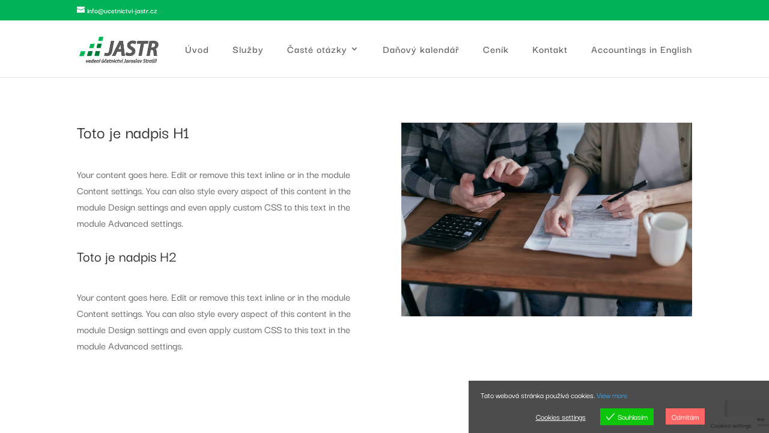

--- FILE ---
content_type: text/html; charset=utf-8
request_url: https://www.google.com/recaptcha/api2/anchor?ar=1&k=6LeOcN4kAAAAAGcVSGvmuR1koHp8wOG7eIIy5NwN&co=aHR0cHM6Ly91Y2V0bmljdHZpLWphc3RyLmN6OjQ0Mw..&hl=en&v=PoyoqOPhxBO7pBk68S4YbpHZ&size=invisible&anchor-ms=20000&execute-ms=30000&cb=j2yhz6409pna
body_size: 48488
content:
<!DOCTYPE HTML><html dir="ltr" lang="en"><head><meta http-equiv="Content-Type" content="text/html; charset=UTF-8">
<meta http-equiv="X-UA-Compatible" content="IE=edge">
<title>reCAPTCHA</title>
<style type="text/css">
/* cyrillic-ext */
@font-face {
  font-family: 'Roboto';
  font-style: normal;
  font-weight: 400;
  font-stretch: 100%;
  src: url(//fonts.gstatic.com/s/roboto/v48/KFO7CnqEu92Fr1ME7kSn66aGLdTylUAMa3GUBHMdazTgWw.woff2) format('woff2');
  unicode-range: U+0460-052F, U+1C80-1C8A, U+20B4, U+2DE0-2DFF, U+A640-A69F, U+FE2E-FE2F;
}
/* cyrillic */
@font-face {
  font-family: 'Roboto';
  font-style: normal;
  font-weight: 400;
  font-stretch: 100%;
  src: url(//fonts.gstatic.com/s/roboto/v48/KFO7CnqEu92Fr1ME7kSn66aGLdTylUAMa3iUBHMdazTgWw.woff2) format('woff2');
  unicode-range: U+0301, U+0400-045F, U+0490-0491, U+04B0-04B1, U+2116;
}
/* greek-ext */
@font-face {
  font-family: 'Roboto';
  font-style: normal;
  font-weight: 400;
  font-stretch: 100%;
  src: url(//fonts.gstatic.com/s/roboto/v48/KFO7CnqEu92Fr1ME7kSn66aGLdTylUAMa3CUBHMdazTgWw.woff2) format('woff2');
  unicode-range: U+1F00-1FFF;
}
/* greek */
@font-face {
  font-family: 'Roboto';
  font-style: normal;
  font-weight: 400;
  font-stretch: 100%;
  src: url(//fonts.gstatic.com/s/roboto/v48/KFO7CnqEu92Fr1ME7kSn66aGLdTylUAMa3-UBHMdazTgWw.woff2) format('woff2');
  unicode-range: U+0370-0377, U+037A-037F, U+0384-038A, U+038C, U+038E-03A1, U+03A3-03FF;
}
/* math */
@font-face {
  font-family: 'Roboto';
  font-style: normal;
  font-weight: 400;
  font-stretch: 100%;
  src: url(//fonts.gstatic.com/s/roboto/v48/KFO7CnqEu92Fr1ME7kSn66aGLdTylUAMawCUBHMdazTgWw.woff2) format('woff2');
  unicode-range: U+0302-0303, U+0305, U+0307-0308, U+0310, U+0312, U+0315, U+031A, U+0326-0327, U+032C, U+032F-0330, U+0332-0333, U+0338, U+033A, U+0346, U+034D, U+0391-03A1, U+03A3-03A9, U+03B1-03C9, U+03D1, U+03D5-03D6, U+03F0-03F1, U+03F4-03F5, U+2016-2017, U+2034-2038, U+203C, U+2040, U+2043, U+2047, U+2050, U+2057, U+205F, U+2070-2071, U+2074-208E, U+2090-209C, U+20D0-20DC, U+20E1, U+20E5-20EF, U+2100-2112, U+2114-2115, U+2117-2121, U+2123-214F, U+2190, U+2192, U+2194-21AE, U+21B0-21E5, U+21F1-21F2, U+21F4-2211, U+2213-2214, U+2216-22FF, U+2308-230B, U+2310, U+2319, U+231C-2321, U+2336-237A, U+237C, U+2395, U+239B-23B7, U+23D0, U+23DC-23E1, U+2474-2475, U+25AF, U+25B3, U+25B7, U+25BD, U+25C1, U+25CA, U+25CC, U+25FB, U+266D-266F, U+27C0-27FF, U+2900-2AFF, U+2B0E-2B11, U+2B30-2B4C, U+2BFE, U+3030, U+FF5B, U+FF5D, U+1D400-1D7FF, U+1EE00-1EEFF;
}
/* symbols */
@font-face {
  font-family: 'Roboto';
  font-style: normal;
  font-weight: 400;
  font-stretch: 100%;
  src: url(//fonts.gstatic.com/s/roboto/v48/KFO7CnqEu92Fr1ME7kSn66aGLdTylUAMaxKUBHMdazTgWw.woff2) format('woff2');
  unicode-range: U+0001-000C, U+000E-001F, U+007F-009F, U+20DD-20E0, U+20E2-20E4, U+2150-218F, U+2190, U+2192, U+2194-2199, U+21AF, U+21E6-21F0, U+21F3, U+2218-2219, U+2299, U+22C4-22C6, U+2300-243F, U+2440-244A, U+2460-24FF, U+25A0-27BF, U+2800-28FF, U+2921-2922, U+2981, U+29BF, U+29EB, U+2B00-2BFF, U+4DC0-4DFF, U+FFF9-FFFB, U+10140-1018E, U+10190-1019C, U+101A0, U+101D0-101FD, U+102E0-102FB, U+10E60-10E7E, U+1D2C0-1D2D3, U+1D2E0-1D37F, U+1F000-1F0FF, U+1F100-1F1AD, U+1F1E6-1F1FF, U+1F30D-1F30F, U+1F315, U+1F31C, U+1F31E, U+1F320-1F32C, U+1F336, U+1F378, U+1F37D, U+1F382, U+1F393-1F39F, U+1F3A7-1F3A8, U+1F3AC-1F3AF, U+1F3C2, U+1F3C4-1F3C6, U+1F3CA-1F3CE, U+1F3D4-1F3E0, U+1F3ED, U+1F3F1-1F3F3, U+1F3F5-1F3F7, U+1F408, U+1F415, U+1F41F, U+1F426, U+1F43F, U+1F441-1F442, U+1F444, U+1F446-1F449, U+1F44C-1F44E, U+1F453, U+1F46A, U+1F47D, U+1F4A3, U+1F4B0, U+1F4B3, U+1F4B9, U+1F4BB, U+1F4BF, U+1F4C8-1F4CB, U+1F4D6, U+1F4DA, U+1F4DF, U+1F4E3-1F4E6, U+1F4EA-1F4ED, U+1F4F7, U+1F4F9-1F4FB, U+1F4FD-1F4FE, U+1F503, U+1F507-1F50B, U+1F50D, U+1F512-1F513, U+1F53E-1F54A, U+1F54F-1F5FA, U+1F610, U+1F650-1F67F, U+1F687, U+1F68D, U+1F691, U+1F694, U+1F698, U+1F6AD, U+1F6B2, U+1F6B9-1F6BA, U+1F6BC, U+1F6C6-1F6CF, U+1F6D3-1F6D7, U+1F6E0-1F6EA, U+1F6F0-1F6F3, U+1F6F7-1F6FC, U+1F700-1F7FF, U+1F800-1F80B, U+1F810-1F847, U+1F850-1F859, U+1F860-1F887, U+1F890-1F8AD, U+1F8B0-1F8BB, U+1F8C0-1F8C1, U+1F900-1F90B, U+1F93B, U+1F946, U+1F984, U+1F996, U+1F9E9, U+1FA00-1FA6F, U+1FA70-1FA7C, U+1FA80-1FA89, U+1FA8F-1FAC6, U+1FACE-1FADC, U+1FADF-1FAE9, U+1FAF0-1FAF8, U+1FB00-1FBFF;
}
/* vietnamese */
@font-face {
  font-family: 'Roboto';
  font-style: normal;
  font-weight: 400;
  font-stretch: 100%;
  src: url(//fonts.gstatic.com/s/roboto/v48/KFO7CnqEu92Fr1ME7kSn66aGLdTylUAMa3OUBHMdazTgWw.woff2) format('woff2');
  unicode-range: U+0102-0103, U+0110-0111, U+0128-0129, U+0168-0169, U+01A0-01A1, U+01AF-01B0, U+0300-0301, U+0303-0304, U+0308-0309, U+0323, U+0329, U+1EA0-1EF9, U+20AB;
}
/* latin-ext */
@font-face {
  font-family: 'Roboto';
  font-style: normal;
  font-weight: 400;
  font-stretch: 100%;
  src: url(//fonts.gstatic.com/s/roboto/v48/KFO7CnqEu92Fr1ME7kSn66aGLdTylUAMa3KUBHMdazTgWw.woff2) format('woff2');
  unicode-range: U+0100-02BA, U+02BD-02C5, U+02C7-02CC, U+02CE-02D7, U+02DD-02FF, U+0304, U+0308, U+0329, U+1D00-1DBF, U+1E00-1E9F, U+1EF2-1EFF, U+2020, U+20A0-20AB, U+20AD-20C0, U+2113, U+2C60-2C7F, U+A720-A7FF;
}
/* latin */
@font-face {
  font-family: 'Roboto';
  font-style: normal;
  font-weight: 400;
  font-stretch: 100%;
  src: url(//fonts.gstatic.com/s/roboto/v48/KFO7CnqEu92Fr1ME7kSn66aGLdTylUAMa3yUBHMdazQ.woff2) format('woff2');
  unicode-range: U+0000-00FF, U+0131, U+0152-0153, U+02BB-02BC, U+02C6, U+02DA, U+02DC, U+0304, U+0308, U+0329, U+2000-206F, U+20AC, U+2122, U+2191, U+2193, U+2212, U+2215, U+FEFF, U+FFFD;
}
/* cyrillic-ext */
@font-face {
  font-family: 'Roboto';
  font-style: normal;
  font-weight: 500;
  font-stretch: 100%;
  src: url(//fonts.gstatic.com/s/roboto/v48/KFO7CnqEu92Fr1ME7kSn66aGLdTylUAMa3GUBHMdazTgWw.woff2) format('woff2');
  unicode-range: U+0460-052F, U+1C80-1C8A, U+20B4, U+2DE0-2DFF, U+A640-A69F, U+FE2E-FE2F;
}
/* cyrillic */
@font-face {
  font-family: 'Roboto';
  font-style: normal;
  font-weight: 500;
  font-stretch: 100%;
  src: url(//fonts.gstatic.com/s/roboto/v48/KFO7CnqEu92Fr1ME7kSn66aGLdTylUAMa3iUBHMdazTgWw.woff2) format('woff2');
  unicode-range: U+0301, U+0400-045F, U+0490-0491, U+04B0-04B1, U+2116;
}
/* greek-ext */
@font-face {
  font-family: 'Roboto';
  font-style: normal;
  font-weight: 500;
  font-stretch: 100%;
  src: url(//fonts.gstatic.com/s/roboto/v48/KFO7CnqEu92Fr1ME7kSn66aGLdTylUAMa3CUBHMdazTgWw.woff2) format('woff2');
  unicode-range: U+1F00-1FFF;
}
/* greek */
@font-face {
  font-family: 'Roboto';
  font-style: normal;
  font-weight: 500;
  font-stretch: 100%;
  src: url(//fonts.gstatic.com/s/roboto/v48/KFO7CnqEu92Fr1ME7kSn66aGLdTylUAMa3-UBHMdazTgWw.woff2) format('woff2');
  unicode-range: U+0370-0377, U+037A-037F, U+0384-038A, U+038C, U+038E-03A1, U+03A3-03FF;
}
/* math */
@font-face {
  font-family: 'Roboto';
  font-style: normal;
  font-weight: 500;
  font-stretch: 100%;
  src: url(//fonts.gstatic.com/s/roboto/v48/KFO7CnqEu92Fr1ME7kSn66aGLdTylUAMawCUBHMdazTgWw.woff2) format('woff2');
  unicode-range: U+0302-0303, U+0305, U+0307-0308, U+0310, U+0312, U+0315, U+031A, U+0326-0327, U+032C, U+032F-0330, U+0332-0333, U+0338, U+033A, U+0346, U+034D, U+0391-03A1, U+03A3-03A9, U+03B1-03C9, U+03D1, U+03D5-03D6, U+03F0-03F1, U+03F4-03F5, U+2016-2017, U+2034-2038, U+203C, U+2040, U+2043, U+2047, U+2050, U+2057, U+205F, U+2070-2071, U+2074-208E, U+2090-209C, U+20D0-20DC, U+20E1, U+20E5-20EF, U+2100-2112, U+2114-2115, U+2117-2121, U+2123-214F, U+2190, U+2192, U+2194-21AE, U+21B0-21E5, U+21F1-21F2, U+21F4-2211, U+2213-2214, U+2216-22FF, U+2308-230B, U+2310, U+2319, U+231C-2321, U+2336-237A, U+237C, U+2395, U+239B-23B7, U+23D0, U+23DC-23E1, U+2474-2475, U+25AF, U+25B3, U+25B7, U+25BD, U+25C1, U+25CA, U+25CC, U+25FB, U+266D-266F, U+27C0-27FF, U+2900-2AFF, U+2B0E-2B11, U+2B30-2B4C, U+2BFE, U+3030, U+FF5B, U+FF5D, U+1D400-1D7FF, U+1EE00-1EEFF;
}
/* symbols */
@font-face {
  font-family: 'Roboto';
  font-style: normal;
  font-weight: 500;
  font-stretch: 100%;
  src: url(//fonts.gstatic.com/s/roboto/v48/KFO7CnqEu92Fr1ME7kSn66aGLdTylUAMaxKUBHMdazTgWw.woff2) format('woff2');
  unicode-range: U+0001-000C, U+000E-001F, U+007F-009F, U+20DD-20E0, U+20E2-20E4, U+2150-218F, U+2190, U+2192, U+2194-2199, U+21AF, U+21E6-21F0, U+21F3, U+2218-2219, U+2299, U+22C4-22C6, U+2300-243F, U+2440-244A, U+2460-24FF, U+25A0-27BF, U+2800-28FF, U+2921-2922, U+2981, U+29BF, U+29EB, U+2B00-2BFF, U+4DC0-4DFF, U+FFF9-FFFB, U+10140-1018E, U+10190-1019C, U+101A0, U+101D0-101FD, U+102E0-102FB, U+10E60-10E7E, U+1D2C0-1D2D3, U+1D2E0-1D37F, U+1F000-1F0FF, U+1F100-1F1AD, U+1F1E6-1F1FF, U+1F30D-1F30F, U+1F315, U+1F31C, U+1F31E, U+1F320-1F32C, U+1F336, U+1F378, U+1F37D, U+1F382, U+1F393-1F39F, U+1F3A7-1F3A8, U+1F3AC-1F3AF, U+1F3C2, U+1F3C4-1F3C6, U+1F3CA-1F3CE, U+1F3D4-1F3E0, U+1F3ED, U+1F3F1-1F3F3, U+1F3F5-1F3F7, U+1F408, U+1F415, U+1F41F, U+1F426, U+1F43F, U+1F441-1F442, U+1F444, U+1F446-1F449, U+1F44C-1F44E, U+1F453, U+1F46A, U+1F47D, U+1F4A3, U+1F4B0, U+1F4B3, U+1F4B9, U+1F4BB, U+1F4BF, U+1F4C8-1F4CB, U+1F4D6, U+1F4DA, U+1F4DF, U+1F4E3-1F4E6, U+1F4EA-1F4ED, U+1F4F7, U+1F4F9-1F4FB, U+1F4FD-1F4FE, U+1F503, U+1F507-1F50B, U+1F50D, U+1F512-1F513, U+1F53E-1F54A, U+1F54F-1F5FA, U+1F610, U+1F650-1F67F, U+1F687, U+1F68D, U+1F691, U+1F694, U+1F698, U+1F6AD, U+1F6B2, U+1F6B9-1F6BA, U+1F6BC, U+1F6C6-1F6CF, U+1F6D3-1F6D7, U+1F6E0-1F6EA, U+1F6F0-1F6F3, U+1F6F7-1F6FC, U+1F700-1F7FF, U+1F800-1F80B, U+1F810-1F847, U+1F850-1F859, U+1F860-1F887, U+1F890-1F8AD, U+1F8B0-1F8BB, U+1F8C0-1F8C1, U+1F900-1F90B, U+1F93B, U+1F946, U+1F984, U+1F996, U+1F9E9, U+1FA00-1FA6F, U+1FA70-1FA7C, U+1FA80-1FA89, U+1FA8F-1FAC6, U+1FACE-1FADC, U+1FADF-1FAE9, U+1FAF0-1FAF8, U+1FB00-1FBFF;
}
/* vietnamese */
@font-face {
  font-family: 'Roboto';
  font-style: normal;
  font-weight: 500;
  font-stretch: 100%;
  src: url(//fonts.gstatic.com/s/roboto/v48/KFO7CnqEu92Fr1ME7kSn66aGLdTylUAMa3OUBHMdazTgWw.woff2) format('woff2');
  unicode-range: U+0102-0103, U+0110-0111, U+0128-0129, U+0168-0169, U+01A0-01A1, U+01AF-01B0, U+0300-0301, U+0303-0304, U+0308-0309, U+0323, U+0329, U+1EA0-1EF9, U+20AB;
}
/* latin-ext */
@font-face {
  font-family: 'Roboto';
  font-style: normal;
  font-weight: 500;
  font-stretch: 100%;
  src: url(//fonts.gstatic.com/s/roboto/v48/KFO7CnqEu92Fr1ME7kSn66aGLdTylUAMa3KUBHMdazTgWw.woff2) format('woff2');
  unicode-range: U+0100-02BA, U+02BD-02C5, U+02C7-02CC, U+02CE-02D7, U+02DD-02FF, U+0304, U+0308, U+0329, U+1D00-1DBF, U+1E00-1E9F, U+1EF2-1EFF, U+2020, U+20A0-20AB, U+20AD-20C0, U+2113, U+2C60-2C7F, U+A720-A7FF;
}
/* latin */
@font-face {
  font-family: 'Roboto';
  font-style: normal;
  font-weight: 500;
  font-stretch: 100%;
  src: url(//fonts.gstatic.com/s/roboto/v48/KFO7CnqEu92Fr1ME7kSn66aGLdTylUAMa3yUBHMdazQ.woff2) format('woff2');
  unicode-range: U+0000-00FF, U+0131, U+0152-0153, U+02BB-02BC, U+02C6, U+02DA, U+02DC, U+0304, U+0308, U+0329, U+2000-206F, U+20AC, U+2122, U+2191, U+2193, U+2212, U+2215, U+FEFF, U+FFFD;
}
/* cyrillic-ext */
@font-face {
  font-family: 'Roboto';
  font-style: normal;
  font-weight: 900;
  font-stretch: 100%;
  src: url(//fonts.gstatic.com/s/roboto/v48/KFO7CnqEu92Fr1ME7kSn66aGLdTylUAMa3GUBHMdazTgWw.woff2) format('woff2');
  unicode-range: U+0460-052F, U+1C80-1C8A, U+20B4, U+2DE0-2DFF, U+A640-A69F, U+FE2E-FE2F;
}
/* cyrillic */
@font-face {
  font-family: 'Roboto';
  font-style: normal;
  font-weight: 900;
  font-stretch: 100%;
  src: url(//fonts.gstatic.com/s/roboto/v48/KFO7CnqEu92Fr1ME7kSn66aGLdTylUAMa3iUBHMdazTgWw.woff2) format('woff2');
  unicode-range: U+0301, U+0400-045F, U+0490-0491, U+04B0-04B1, U+2116;
}
/* greek-ext */
@font-face {
  font-family: 'Roboto';
  font-style: normal;
  font-weight: 900;
  font-stretch: 100%;
  src: url(//fonts.gstatic.com/s/roboto/v48/KFO7CnqEu92Fr1ME7kSn66aGLdTylUAMa3CUBHMdazTgWw.woff2) format('woff2');
  unicode-range: U+1F00-1FFF;
}
/* greek */
@font-face {
  font-family: 'Roboto';
  font-style: normal;
  font-weight: 900;
  font-stretch: 100%;
  src: url(//fonts.gstatic.com/s/roboto/v48/KFO7CnqEu92Fr1ME7kSn66aGLdTylUAMa3-UBHMdazTgWw.woff2) format('woff2');
  unicode-range: U+0370-0377, U+037A-037F, U+0384-038A, U+038C, U+038E-03A1, U+03A3-03FF;
}
/* math */
@font-face {
  font-family: 'Roboto';
  font-style: normal;
  font-weight: 900;
  font-stretch: 100%;
  src: url(//fonts.gstatic.com/s/roboto/v48/KFO7CnqEu92Fr1ME7kSn66aGLdTylUAMawCUBHMdazTgWw.woff2) format('woff2');
  unicode-range: U+0302-0303, U+0305, U+0307-0308, U+0310, U+0312, U+0315, U+031A, U+0326-0327, U+032C, U+032F-0330, U+0332-0333, U+0338, U+033A, U+0346, U+034D, U+0391-03A1, U+03A3-03A9, U+03B1-03C9, U+03D1, U+03D5-03D6, U+03F0-03F1, U+03F4-03F5, U+2016-2017, U+2034-2038, U+203C, U+2040, U+2043, U+2047, U+2050, U+2057, U+205F, U+2070-2071, U+2074-208E, U+2090-209C, U+20D0-20DC, U+20E1, U+20E5-20EF, U+2100-2112, U+2114-2115, U+2117-2121, U+2123-214F, U+2190, U+2192, U+2194-21AE, U+21B0-21E5, U+21F1-21F2, U+21F4-2211, U+2213-2214, U+2216-22FF, U+2308-230B, U+2310, U+2319, U+231C-2321, U+2336-237A, U+237C, U+2395, U+239B-23B7, U+23D0, U+23DC-23E1, U+2474-2475, U+25AF, U+25B3, U+25B7, U+25BD, U+25C1, U+25CA, U+25CC, U+25FB, U+266D-266F, U+27C0-27FF, U+2900-2AFF, U+2B0E-2B11, U+2B30-2B4C, U+2BFE, U+3030, U+FF5B, U+FF5D, U+1D400-1D7FF, U+1EE00-1EEFF;
}
/* symbols */
@font-face {
  font-family: 'Roboto';
  font-style: normal;
  font-weight: 900;
  font-stretch: 100%;
  src: url(//fonts.gstatic.com/s/roboto/v48/KFO7CnqEu92Fr1ME7kSn66aGLdTylUAMaxKUBHMdazTgWw.woff2) format('woff2');
  unicode-range: U+0001-000C, U+000E-001F, U+007F-009F, U+20DD-20E0, U+20E2-20E4, U+2150-218F, U+2190, U+2192, U+2194-2199, U+21AF, U+21E6-21F0, U+21F3, U+2218-2219, U+2299, U+22C4-22C6, U+2300-243F, U+2440-244A, U+2460-24FF, U+25A0-27BF, U+2800-28FF, U+2921-2922, U+2981, U+29BF, U+29EB, U+2B00-2BFF, U+4DC0-4DFF, U+FFF9-FFFB, U+10140-1018E, U+10190-1019C, U+101A0, U+101D0-101FD, U+102E0-102FB, U+10E60-10E7E, U+1D2C0-1D2D3, U+1D2E0-1D37F, U+1F000-1F0FF, U+1F100-1F1AD, U+1F1E6-1F1FF, U+1F30D-1F30F, U+1F315, U+1F31C, U+1F31E, U+1F320-1F32C, U+1F336, U+1F378, U+1F37D, U+1F382, U+1F393-1F39F, U+1F3A7-1F3A8, U+1F3AC-1F3AF, U+1F3C2, U+1F3C4-1F3C6, U+1F3CA-1F3CE, U+1F3D4-1F3E0, U+1F3ED, U+1F3F1-1F3F3, U+1F3F5-1F3F7, U+1F408, U+1F415, U+1F41F, U+1F426, U+1F43F, U+1F441-1F442, U+1F444, U+1F446-1F449, U+1F44C-1F44E, U+1F453, U+1F46A, U+1F47D, U+1F4A3, U+1F4B0, U+1F4B3, U+1F4B9, U+1F4BB, U+1F4BF, U+1F4C8-1F4CB, U+1F4D6, U+1F4DA, U+1F4DF, U+1F4E3-1F4E6, U+1F4EA-1F4ED, U+1F4F7, U+1F4F9-1F4FB, U+1F4FD-1F4FE, U+1F503, U+1F507-1F50B, U+1F50D, U+1F512-1F513, U+1F53E-1F54A, U+1F54F-1F5FA, U+1F610, U+1F650-1F67F, U+1F687, U+1F68D, U+1F691, U+1F694, U+1F698, U+1F6AD, U+1F6B2, U+1F6B9-1F6BA, U+1F6BC, U+1F6C6-1F6CF, U+1F6D3-1F6D7, U+1F6E0-1F6EA, U+1F6F0-1F6F3, U+1F6F7-1F6FC, U+1F700-1F7FF, U+1F800-1F80B, U+1F810-1F847, U+1F850-1F859, U+1F860-1F887, U+1F890-1F8AD, U+1F8B0-1F8BB, U+1F8C0-1F8C1, U+1F900-1F90B, U+1F93B, U+1F946, U+1F984, U+1F996, U+1F9E9, U+1FA00-1FA6F, U+1FA70-1FA7C, U+1FA80-1FA89, U+1FA8F-1FAC6, U+1FACE-1FADC, U+1FADF-1FAE9, U+1FAF0-1FAF8, U+1FB00-1FBFF;
}
/* vietnamese */
@font-face {
  font-family: 'Roboto';
  font-style: normal;
  font-weight: 900;
  font-stretch: 100%;
  src: url(//fonts.gstatic.com/s/roboto/v48/KFO7CnqEu92Fr1ME7kSn66aGLdTylUAMa3OUBHMdazTgWw.woff2) format('woff2');
  unicode-range: U+0102-0103, U+0110-0111, U+0128-0129, U+0168-0169, U+01A0-01A1, U+01AF-01B0, U+0300-0301, U+0303-0304, U+0308-0309, U+0323, U+0329, U+1EA0-1EF9, U+20AB;
}
/* latin-ext */
@font-face {
  font-family: 'Roboto';
  font-style: normal;
  font-weight: 900;
  font-stretch: 100%;
  src: url(//fonts.gstatic.com/s/roboto/v48/KFO7CnqEu92Fr1ME7kSn66aGLdTylUAMa3KUBHMdazTgWw.woff2) format('woff2');
  unicode-range: U+0100-02BA, U+02BD-02C5, U+02C7-02CC, U+02CE-02D7, U+02DD-02FF, U+0304, U+0308, U+0329, U+1D00-1DBF, U+1E00-1E9F, U+1EF2-1EFF, U+2020, U+20A0-20AB, U+20AD-20C0, U+2113, U+2C60-2C7F, U+A720-A7FF;
}
/* latin */
@font-face {
  font-family: 'Roboto';
  font-style: normal;
  font-weight: 900;
  font-stretch: 100%;
  src: url(//fonts.gstatic.com/s/roboto/v48/KFO7CnqEu92Fr1ME7kSn66aGLdTylUAMa3yUBHMdazQ.woff2) format('woff2');
  unicode-range: U+0000-00FF, U+0131, U+0152-0153, U+02BB-02BC, U+02C6, U+02DA, U+02DC, U+0304, U+0308, U+0329, U+2000-206F, U+20AC, U+2122, U+2191, U+2193, U+2212, U+2215, U+FEFF, U+FFFD;
}

</style>
<link rel="stylesheet" type="text/css" href="https://www.gstatic.com/recaptcha/releases/PoyoqOPhxBO7pBk68S4YbpHZ/styles__ltr.css">
<script nonce="QnPTsTbTo51w-hUHQXVSfQ" type="text/javascript">window['__recaptcha_api'] = 'https://www.google.com/recaptcha/api2/';</script>
<script type="text/javascript" src="https://www.gstatic.com/recaptcha/releases/PoyoqOPhxBO7pBk68S4YbpHZ/recaptcha__en.js" nonce="QnPTsTbTo51w-hUHQXVSfQ">
      
    </script></head>
<body><div id="rc-anchor-alert" class="rc-anchor-alert"></div>
<input type="hidden" id="recaptcha-token" value="[base64]">
<script type="text/javascript" nonce="QnPTsTbTo51w-hUHQXVSfQ">
      recaptcha.anchor.Main.init("[\x22ainput\x22,[\x22bgdata\x22,\x22\x22,\[base64]/[base64]/MjU1Ong/[base64]/[base64]/[base64]/[base64]/[base64]/[base64]/[base64]/[base64]/[base64]/[base64]/[base64]/[base64]/[base64]/[base64]/[base64]\\u003d\x22,\[base64]\x22,\x22E8K0Z8Kjw4MRbcOmw7/Dp8OCw7xpcsKqw4XDuAZ4TMK/wq7Cil7CvMKOSXNCecOBIsKFw69rCsKtwq4zUUYWw6sjwqAlw5/ChQrDiMKHOEsmwpUTw40rwpgRw4VxJsKkdMKKVcORwr0aw4o3wo7DgH96wr1fw6nCuAPCgiYLbRV+w4tJGsKVwrDCncOewo7DrsKAw6snwoxkw4xuw4EGw4zCkFTClsK+NsK+a2d/e8KKwph/T8ODBhpWUcOmcQvChCgUwq9uTsK9JFrChTfCosKZD8O/w6/Dj2jDqiHDoClnOsOXw6LCnUlibEPCkMKNDMK7w68Ww7thw7HClMKkDnQpHXl6C8KiRsOSLsOCV8OydiN/[base64]/wpTCvH8Aw6tNYcOSwpwIwrA0WQBPwpYdJzMfAw/CmsO1w5ANw5XCjlRfPMK6acKrwoNVDjvCuSYMw7A7BcOnwrpHBE/Dh8O1woEubUorwrvCvlYpB1wXwqBqdsKdS8OcFFZFSMOeJzzDjEjCsSckPx5FW8Opw6zCtUdNw6Y4CkQqwr13bWvCvAXCosOedFFnQsOQDcOKwpMiwqbCnsKUZGBXw5LCnFx7wqkdKMORZgwwTDI6UcKjw6/[base64]/wqDCp8OEwqtAw4J4VQohw5nCvMOLC8Ojw6NdwobDvCTCkk7CusK8w6nDoMOfe8OBwqc0wqrDqsKkwo5pwr/DpSnDow3Dr20RwqzCsWrCsGdJdsKwTMOZw4ZWw4/DusOVVMKbInsuVsKlwr3Cq8O4wo/DicOCw7XDnsOyZsObVzrDk1bDtcOJw6/Cv8OVw5TDl8OUCcOvwp4ifl8yMkbDmcKkMcOgwo4vw4suw7vCgcKjw60/w7nDgcKxB8KZw4ZJw5pgDcOUb0PCgGHCniJBw6rCvsOkCw/Cmww1GjPDhsKfdMKEw4pcw4PDosKuPDpqCcKDFnd2VMOIU2XCuAByw4DDqUdHwoXCsjfCujAXwpg+wq/[base64]/YcO8wr0Cw64AR2fCtcO/J8Kcw4fDkXHDrylXw5nDkUPDknrCj8O9w4XCjzo8bFvDj8OhwoVnwq1EBMK0IWrCl8KnwpLDgjYgJkfDt8OIw75XEnTCksOIwox1w43DjMOJUXRfRcKVw65dwpnDpcOBC8Kow5bCrcKRw6NmUlN5wrTCqQTCvMKYwrLCkcKtHsOAwovCmxVMw7LChlQ0woPCm1w/wo8owqfDoFMdwp0Aw6/Ct8OtdRvDqWjCvgPCgyshw5bDqWLDmxzDhmfCt8Kfw5rCi2A5ScKdwo/DuAFgwrjDpjDCgBvDmcKdSMK8e1DCosODw4/DrkjDiDEGwrZ8wpLDocKfCcKHccO3e8Otwqd2w4lHwrsmwrY6w4rDu0XDt8KMwo7DkMKPw7HDs8OJwoJiCiXDgnlZw40sHMOwwolJfMOQSTtcwpkUwod6wrjDs3zDjBbDtH/Du2opUgFsBsKvcxbChsK/wqRmHsOODMOQw7/Co2rCg8ODWMOdw4QNwrQXMSk8w6NlwqsXP8OXaMOCVk8hwqrDocOYw5/CmMOXUsOUw7vDl8K+GsK0A1fCoSLDsgzCk3HDsMOmwoPDqcOaw4vCnwx8P2oJQsKlwqjCiChawrNiTiXDmmLDlcOSwqPCshzDvR7CmcOSw6DDksKtw7rDpwV5dcOISMKaHRfChjvDkz/DgMKZS2nCqwlQw78Ow7TCssOsAX1Bw70Nw7DCmHnCm2zDuhTDvcO6XB3CtFIxNEMIw6t+w5fCu8OCVitww70WaAckRV8/TzjDrMKGwpXDq0zDh3ZIFTNbwq3DiWfDil/Dn8KDJQTDusKXc0bChcKCDG4nJRwrHGhTEnDDkwtSwplPwqcnKsOCZsOCwpLDmycRNcOebzjCgsO7wr7DhcO9wpDDgMKqw4rDuR3Dm8KfGsKlwq1iw5vCiUvDvH/Cvg0Yw7t2EsOLLCrCn8K0wqJrBsKFB0PCpz8bw7nDrsOlbMKQwp1iLsO6wqVBUMO4w7cYB8OYYMOvTiIwwpTCpjPCssOFPsK0w6jCh8KhwrY2w5jDsUjDnMOew6DCvAXDmsO3wok0w6TDrlQEw7p6C1LDhcK0wpvCjiwUd8OEQcK6LRZjOkLDk8KDw5PCgMKrwqt4wo/Dn8KLfzkvwpLDrWjCncKcwpoiE8KHwo3Di8OYLUDCtcOZTX7CsBMfwovDngIvw4d1wrQiw6Qjw4vDmsOAF8Kow7EMbRE6BMOww50Rwq4eZx5/[base64]/CisOmw6TDuWfDmDh7w7DCj0lIVz7CoMOWdwAqw7liYAbDuMKkwrvCpkDCjsOewpF8w7TCtMObE8KRw6xww43DtMOSHMK1CMKaw7zCvwLCksOobcKnw7p8w4UwRcKbw7Etwrl0w6DDpijDnmzDrhpCQcK7HcK+L8OJw6tLXTE7NMK3aiHCtB55QMKDwrN8RjZmwrPDsk/DjsKRZ8OYw5fDqzHDv8Osw7PDkEQvw4HDiE7DlsO7wrRcQsKREsOyw6jCqmp6DcKHw4UVJsOHw6FgwrNmK2p3wqPCgMOawrM3TcO6w7PCuwhnacOCw6oyK8KcwqN3WsOkwr/CrGzCgsOsYsOVNRvDlxoPw5XCrmrCr38ow4AgQyloKjJ+w5wVRTVOw4bDuyFqJsOwecKxKxFxM0HDsMKswoMQwpfDt29DwoPDszQoDsORW8OjT3rDsjDDp8KJHcOYwrzCvMOlXMKDQsK0aCsEw6kvwovCow4SR8OAwp8awrrCscKqMhXDicOUwpd/[base64]/[base64]/w4FZEhvCusKZWMKCJ8O6w6LDr8KJTzNGw6HDrTpZwrJbScKoeMKtwqfCjCTCtcOkWcKUwqt8YSrDkcOrw6xpw6Eaw4DCrMKIEMKZaHZhBsKnwrTCn8ODwq1Bf8OHw43DjcO1X1BfScKNw6Aawp15ZcO5w5kGw7QcZ8Omw7sewpNZBcOpwrERw6bCryjDnV/DoMO1w7c7wqbDtwjChVpUV8KWw68ywqbCrsKswoTCiUjDpcK0w4knahbCrcOHw5XCp33DhMOjwrDCmlvDk8KVasOWJHdyOQDDoQjCjcOGbcKdC8ODaEdjZx5Ow7wnw6rCrcKPEcOpNMKBw7tmeiN3woBfLiLDqk1YbX/CuzvCl8KCwqbDpcOkw7tYJFHDiMK/w67Dqm8Gwqc8UcKLw7nDlUXCmxxNJcOyw4AvMnYBK8OSD8K3Lj7ChQ3CqT4Qwo3CgTpQw7fDlURew4rDlzIOSxofIFfCoMK+Bj1ZfsKQfiAMwqFKNDANAks7Pys4w7fDtMKMwqjDh3DDtydtwpg5wovCrlvCucKYw4YsEXMiN8O/wpjDilh2woDCvsKOZQzDnMObD8OVwpkiwq/[base64]/w61iD8Kpw6dKM2wmAC3Dn3p0V8Oswo1Pwq/CuV/ChMKHwp8jYsKsfjxVaVVmwofDgcOKCcOvw7TCnzJ/bzPCmk89w4xmw73CqTxLTBYwwpnCtgFHV1E6F8OeFsO4w5IIw4XDmBrDnVtLw7HDpy4pw5LCpCAZPcOkwoJdw47DhcOBw4zCt8K/a8O1w4fDmUABw5p0w61jA8KyP8Kewp8EFMOMwp8cwocfR8O/wowVHj3DvcOxwo44w74KXsK0A8OLwqzDkMO2YAhbUADCqyTCiR7DksKxdsOFwpfCl8O9BQ8dMzvCkCImUyF0dsKiwogGwo4JFmZBJ8KRwooWUcKgw4xZXMK5w64vw5jDkDrDoVkNDcKiwqLDoMKOw7DDj8K/w6vDoMK0woPCh8Kaw6oVw5MpNcKTScKEw6Uaw5LCuiwKIXUmdsOiJXhla8KsMi7Ct2JiT14rwo3CgsO5w6XCscK5Y8OJfcKdYlNCw45LwonCiU0MRMKEVwHCmHXCg8K0M0XCjcKxBcOpUgFdMsONL8OzOmHDhAU+wq4/wqIaXMO+w6vCn8Kbw4bCicOrw5chwptJw4DCn07Cq8OLwoTCph3Cv8OgwrVXY8K3OQ3ClsOdLMKzbMOOwoTCmSnDusK4ccOJHWgOw4bDj8K0w6hEDsKew5HCkQDDtsKrYMK3w5JOwq7CmcOmwp/Dhikyw6gOw67DlcOcYsK2w7LCqcKPTsO/ClFPw6odwoEEwonDlifDscOdKSw2w43DhMKkdT8Vw4DCgsOYw545wq3Du8Ozw6rDplxsW0nCuCIuwqvCmcOXQinCk8O4VcOvQsO5wrPDpgJpwqrCh30mCxnDnMObd0QXO0xVwqNnwoBsBsKGKcOlT34VOBnDuMKOWhwswosWw5JqHMKRbVwww4nDkA1Lw6/[base64]/CsMKZw5zClA0VW8Koe8Kaw6d7wrtLOcKPSnDDpABMZsKRw74DwpsNGCZ+woISbmPCiTPDhsOBwoVDCsK8e0fDosO3w57CvAHClMO/w5jCpsOBG8OTIkXChMK6w6HCiAkdd0DDjm/Dhw7DgMK5a1B0X8KTNMOYFXQqLDkowrBnXBLCiUhJAFtheMOUQQ/CicOdwrnDog0YNsO/YgjChBzDusKfIkxfwrJnFUTCtFwdw7rDiTDDo8KqWAPChMOJw58wMMO0H8OmPVfCpgUiwrzDtSLCpcKAw5PDj8KfOkZ6wqhQw7AXKMKfDMKhwoTCon0fw7LDpytuwoDDmVzChGV5wrg/ScOpe8KxwqRmDhTDrzAcHcKIAnXDn8ONw41Awotnw7w9wpzDvcKWw5LDggXDmndJCcOQVH4WZUrDtj5VwqPCnTXCrcONOgImw4kcKkFfw4TCvcOoPHnCiGw2S8OBGsKdMcOwaMO/w41lwrrCsi8jFUHDpVfDtFPCsWNGd8KjwoFBFsKOZEYTwrHDqMK6In5uccOFFcKuwozCpn/CtwwpLEB8wpzCgFTDu2vCnmN3HjgQw6jCtW3Dk8Oxw7gUw7l/clJyw7scEmR/KcODw7E2w5I5w4N0woHCpsK/w47DrT7DlHPDp8KETG9xZlLCtMONw7DClh/CoCtWUQDDqcOZf8Kuw5RaSMKsw5/DjsKcc8KtcsOaw60Yw5IZwqRxw7bCkBbCkXokXsKqw6FTw5osAVNrwowewqvDisOkw4/[base64]/DlwgwX2AKIsObwqBOHMKEwrbDl8KdwpjDjEN4w5duLAJ+BsOWwojCnlkIVsOlwpDCiVhmO0bCsxYNAMOTCcKrRTHDtMOkYcKcwpkWwpbDtRjDiQB6HAITEV/CtsOrDxDCvcKgDcKfMH1KO8KHwrF0QMKWwrRdw73Cgi7CqsKfcHvCmRLDrgbDvMKpw4FVXMKIwrjDqsO/BsOcw53DmcO1w7ZHwqHDqsOCAhsMw4bDrXtBRgzCocOLIMOZDAQLY8KNFsK9Tk0xw5ovIj3Ckg7DqlPCmMOfJMOVCcK3w5lmdW1Iw7xFHcOMXRE6fRvChcKsw4Y3ED5EwqdPwp3DuTPDtMO1woLDu08OICkjSFM/[base64]/DscKDw6LCqcO5wqIqw5zDlMObwrdGY8Kaw73Dj8KHwo7CqHxgw5vCgsKmMsOSA8K5wofDnsOhXsKwUiEGW0jDghouw7UvwobDn0vDlzvCrsOPw6vDojDDqcOQaS3Djz9swoYaM8OCBFvCuF/Cqn1GF8OgKDvCrRFLw53CiwFJw5DCrxTDmnhvwoJ/TRo9wodEwqdnXxPDr2ZUaMOcw4pWwrfDjsKGOcOWRMKnw7/DksOEfG5Nw5nDiMO7w5VPw5vCpUvCgMOuwohywpNAw5nDp8OUw7BnRxHCuhUAwq0CwqzDuMObwrk3P3tWwoZNw5/Dui/CvMOlwqEXwq4kwrA+R8OowrDCmmhkwqoXGllOw57DjQbDthBNw49iw43CgmfDs0XDoMKJwq1DNMO9wrXChAF4EsOmw5A0w71TfcKhRcK8w5ozLSVdwrZrwpc8GXd0wpEtwpdMwrUnw4ETVj0BYwVew5kdJCd/HsOfR27Cg3RpGAVhw4VAb8Kfel7DolfCo0BqVmLDjsKSwohKcVDCuUjDiD7DqsOrZMOGEcOMw59jHMKaOMK+w6Qcw7/DvwBSw7YLBcOaw4PDvcOmGcKpYMOhf03CgcK/T8K1w5I+wo4PCmUAKsK/w5bCgTvCqW7DvRXDosOawocvwo40worDsXRQD1pMw4FOfGnCnilDRg/CiErCpy5tX0A2BVPCm8OdAcOYasOHw6bCrRjDrcKfAcOIw40bZsOlbHrCkMKDOU5PPcOPDGLDqsOafD3ChMK7w5TDo8OFLcKZNsKLRldDIBbDjMK6ZxbCgcKAwrzDmsO3RDnCgAYIVcKCPFvCscOsw60zccKew69+BcObGMKtw63DscK/[base64]/w6owTsKPAMKvBMOyKUgkdUZndjjDkgvDnMKGDsOywq1WdjIQCcOiwp7DuxnDol5+JMKnw4LCncObw6jDrMKFKMO7w5DDrTjDp8OlwqjDrjYyJMOcw5Zjwpk+wrpiwrsMwrJrwqhaPnVlN8K1XMKmw4dMQcKewo/DtsKjw6XDo8KZAsK+PDjDqMKjUw98dMO4cBzDjMK7RMO3MQdiJsOVAz8lwqXDpSUEcsK4w6ICwqXCnsKCwq7CtsOtw5zCuDHDmn7Dk8OqeBsnY3MAwonDixPDnVnChHDCtcOuwoMJwqF7w45JAUlTcxXCk1ovwrQxw4dSw7nDhAzDgn/Du8KNT05Aw4jCp8OfwqPCpFjCrMK0ZMKVw5tewp5fARQjJsKuw4nDmMOyw5vCmsKtO8O6UxPCkShawr7Cr8K5J8KowohzwqZWOsOUw5NNQlzDusOdw7JZd8KESCXCosOQTgcydHhHGmfCu2tsPl/Cq8K7C0pWZMOBTMKcw7HCpXTCq8O4w6kdw4HClBPCvsOyNGXCicOMb8KQCGHDi13ChElHw781w4xXwq3DiH7CjcKZBXHCksOtQ0bDpTTCinA/[base64]/[base64]/CmsO9w6PDrcKBIG9HfCLClhnDrMKYa0khRcK0d8OBw5TDpMOAEMKfwrUCXsK2w75OM8ONwqTDuQ9cwozDu8KiXMKiw4wMwq0nw4/Dn8KQFMKgwrJjw4PCrMOZMlXDknt+w57CmcO9YTvDjGPDv8KofMOCGhDDuMKkYcOwKiwqwr0aMsKsbD0VwrsIeRYEwo5GwpJjVMOSL8OTwoBPZF/[base64]/CkE9wWHXCq1nDp8K7PsOXKcK9wpzCmsOywoYrLcOCwpxaWETDvsKGNwPCvTRTLEPDqsKAw4nDqMKNwph8woXCqMKqw7dGwrlMw64Fw4nDqiNUw5YpwpAKw4BDYMKvfsK/Q8KWw60XRcKNwoR9bcOVw7oxwoxIwpEFw7rCksOKCMOlw63CkCISwrpUw5gYWFIiw6fDhcKTwqTDlTHCuMOdacK1w7w4JsO/wrsjXWDCu8OEwofCoyrCt8KdKcKZw7XDoVnCgMK4wqEwwrnDij9/YAgLdcOwwooawpPDrcOgTMOew47Cg8KOwrzCqMOnAAgFb8K5JsKyLgYpLGPCgyhKwrMaWXLDt8KiD8OMd8KbwrguwpzClxJ7w7fCrsKQZ8OjKi7DkMKFwpFjfyXDg8KiY04mwrMEXMOGw6Ihw6zCnAnClSTDlQHDjMOCOcKZw7/DgB7DnsKBwp7DonhfE8KzCMKiw6PDn2fDu8KLRsKGwp/CrMKBOn1xwp7ChF3Dog7CrU88XMKmc1MqE8KMw7XCncK2X2rCri/DlArCj8Ojw4orwqRhdcOyw5LCr8Oaw611w51iB8OYAH5KwpE9amrDi8OtQsOGw7bDiGsLHQPDqT3DrMKawoDCg8OJwq/CqBAgw5rDlkvCtMOxw7w4w7/CrR1kCcKbDsKUw4/CuMO9DRTCtk99w5HCocKOwot+w5jCiFnDgMKpeQsULhMiVSogc8K6w43ClmVTNcOMwpQDXcKcSBHDssOAwrrCj8KWwqkCBiE8JWhsYiwuC8Omw4AzIj/Cp8OnGMO6w4gfUUfDtDbDiG7CvcKXw5PDkQZsB2BcwoM6LTLDuFh7wqlwRMKtwq3DuxfCo8Obw6xDwoLCm8KRX8KyY0PCrsOQw7PDgcKzWsOqw5nDgsKQwoIhw6ELwpRvwoLCssONw5YAwqzDqMKFw4jCpwVEGsOZe8O/QjDDlWkUwpfCr3o0wrXDqihzwp81w6fCsg3DgWdDEMOFwp9sD8ObPsKXJcKNwooMw5vClRXCp8KaCUo6TSjDj1jCrSdqwrddeMOtAXpWbMOuwr/DnUt2wptFwojCtjpIw7XDk2lPcgDDgsOEwowgeMKGw7nCi8KRwrpcdl3DrDFOLX4cWsOkM1wFW2DCo8KcFTl6fklww5TCp8OZwqvCjcOJXXs9DsKAw4skwrJfw6XDk8K7NTTDsR9Qe8KeAzjCq8OfCCDDjMOresKLw59awr/DiDPDmQzCkSbCv2/CrX7DvcKuAEEEw45pw6IOUcOFScOdZDsPNE/[base64]/e2ZlEcO2w4zDvcK/w5FSw7E2aSTCkmBNR8Knw6ljOMK0w74lwr1pbcKRwrMmGCAmw6Fed8O+w6hswo/Du8KfGEHDicKFajp4w694wr4cQSnClMKIAFXDhC4uOgpuZiAewqBGZBzCrAjDsMKvCA1ICcKzGcKfwrtkURvDj3PDtkAaw4UUY2LDt8OuwpzDkxLDlMObf8O8w4goGiReJxPDiztxwrjDuMOPPDjDsMO4PQplYsO7w57DsMOmw5/CuBDCl8OsAn3Cv8KSw6k4wqHCghPCvcKEB8Ogw5MkD2EAwq3CsRFNKT3DlQd/[base64]/DpcO4ER0Qw7LCgx/Ck8KPOcO4C8OBwo3Cl2Vvb3RPw7BoO8Kdw7suKMOxw6LCiGnCnig2w7bDrTZHw4c1dV0TwpDDh8OtP33DhsObF8O6SMKcc8OMw5PCiUXCicK1P8K+d0/DlQ/Dn8OiwqTCiVdbT8O5wp8xFSpDc2/Co2huS8KDw5l+wrE8YULCrljCu0oZwpBNwpHDt8OpwofDh8OOOyFRwrI3f8OeTg8JBy3DmGBpQiN/[base64]/[base64]/[base64]/EDRnMcO6wpk8SFnCocOxVMOZwo3Dtg8qaMOJwpIbUsO6NDp2wpRASh7DnsOwR8O5wrLDgHbDhQlzw4FVI8KSwpDCjjBXZ8Kdw5U1FcOqwrpgw4XCqMKDPwfCh8KBVmHDoXEMw6EJE8K5XsOlSMKnwqIwwo/Cgy5xwpgyw58QwoMywplAWcKfMFxXw7xtwqZPLHbCjcOww6/CpSYrw59gR8OSw5bDocKcfDJDw7bCrGTCuCPDtMOyUx8NwrzCpm8Fw73CoAtPZBLDssOewqFLwpvCkMOwwpgMwqYhKsOmw7XClVTCn8OUwrTCgsO3wpMBw6MmA3vDtk9+woJCw7trISTClTEXIcO/VQgbdyHCn8Klwp/[base64]/CujRaeMKQXsOGw5JkwrBZUiIOwpbChgnCjsKbIVA6bTsLLmfCrMOKVDnDvgXChl4ZYcOww5vCncO2BgBEwr8QwrrCoAAxYGDCuxcbwolCwrJ7fhU+M8OTwq7CqcKNwr5Qw7LDscKqBhXCscO/[base64]/Dhh3DiMKUw4jCtXYBwo5Dw7fDjcO7wrRawpnCocKkccKsXcKgEsKGTlHDgF1+wqjDsERNWwTCg8OmREd4JcOnDMO0w7BJaWjDkcKwB8OWaxHDoVnClcOXw7bCpHljwpt6woB4w7HCojDCpsK1QA0pwoY+w7/DnsKcwpbDksOWwqh9w7PDl8Ktw7fCkMKxw6rDhULCuUATeGs5wqzChsO2w5IdV38NXQTDonkaI8K5w7g8w5vCgMKJw6jDvsOZw78dw4gjI8O6wos7w45LP8K1wqvChHrCjMOSw7zDgMO6OsK4WcOQwpN5AMOIYcOISV7ClMK9w7HCvT3CsMKSw5MIwr/CpcKOwqPCsHdRwqbDrsODFsO2X8OuH8O0NsOSw4xJwrvCqsOMwpzCo8Otw7nDocOpccKBw6gkw5A0NsKPw6wjwqzDmRkfbX8lw51Dwo5cDQ13bMOOwrrClMK/w6jCrX/DgB4UE8OYdcO2H8O1w6/CrMOFTxvDm0VOHRfDvsOoGcOcCkwmL8ObNVTDm8OePsKiwpLCr8OsE8Kow5zDunjDpi3Cq0nCgMO9w5bDisKcDnYeIXROXTDCksOcwr/ChMKMwr/CscO7SMK1UxlDH1USwr4nZcOnLR/CqcK9w50xw43CsFAHwqnCh8KowojChgvDtMO6w5HDksOywrtrwppBOMORwq7ChsOmYMOLbMKswpfCo8O5NHbCgzPDtl7CocOLw6d1Am9oOsODwqMYL8KawpHDuMOIbQzDvcOIS8O/[base64]/Dul7Ck1g8I8O2wpBbXzFXYm/Dp8OmAi/CisOWwrhXHsKvworDqMOcTcOLQsK8wovCvMK4wr3DhwlMwqXClcKOQsK6WMK0d8O2CUnCrEHDtMOkFsOJIRgCwqFYwrHDpW7DlWlVLMKqFUbCr0IcwoIQMVzDqw3DsErCgU3DncOuw5bDm8OLwqDCpBrDk1PDlsOnwrlbGMKyw7Bqw7DCsW8QwplPCy/DnkXDhcKHwoUaDGPDsXHDlcKFb0HDv0sVLl07wqk7B8KBw7vCo8OresObThFyWiwhwrJPw77CgMOFKG5qWMOpw64Tw7NtcWsQHV7DscKOQR4QcDXDpMOCw6rDon/CtsOXexhiJwHDrMO1MzjCjsO3w4/DmQXDiyAiXMKCw4trw6TDjg4DwojDrXhuJcOkw7hzw4Efw6NhNcKXbcKmLsO1a8Kmwoo5wr4Lw60LRsOdHMOtBMODw67CmsKpwrXDkjV7w4bDiGUYAsOsV8K/NMKyacK2EjBCBsOXw4DDsMK+wojCpcKRPlYXdcOTVm11w6PDs8KBwrLDn8KpLcKPTCMIaQZtWXxBBsKEd8OKwp7ChMK0w7sDw7LCssK+w4JjUsKNXMOnf8KOw7Q8wp3Dl8Osw6PDo8K/wrcPP13Con7CsMO3bFPDo8KRw5TDix7DgUTCjsKqwpxiFsO/ScOnw7zCgTPDqRVnwp3Dg8KtZMObw6HDlMKCw5B5HMOqw7TDvsODC8KwwpR+ecKXbC/DvMK7w4HCtTkaw7fDjMK8fU/Cql3CoMK7w79PwpkgIMKJwo0lcsO8JA3CqMKrQDXCq2bDnSFGYMOfcWzDjUnCiz/CoFXColLDkUwMS8K3bMKbwq7DicKvwqXDqAPDnR/DvQrDhcK9wpwwbyPCrzjDnzDCjsKuMMOOw4dBwpkVbMKVXkVRw6UFY3xawrPCn8ODB8KNERfDq3DCicOowq/Cj3YZwrLDm0/Dmw4BGwzDkUkifxnDssOIAMOVw5wNw6Adw7FfUD1GBVLCtsKXw7HClGVcw5zCgizDgArCu8KSw4kmEFYtDsKdw43CgsKUbMOFw4FGwoUyw4IPEMKFw6hSwoYywq1/[base64]/[base64]/w40YwqpsZsKwwqzDj8O1wpNtwpocw6bCj0jCh0BdGz/CgcObwoLCmMKXMMKcw7rConnDhMOVZcKDH0EQw4rCqMOQZVEpSMKtZjYEwpsewqobwrQ/SMK+OQjCocKvw5ZMUcKsYjAmw4wnwqPCuQFhVcO9K2TCgMKGZAXCkMKVIThTwrFCw60QYsK/w5fCn8OpPsO3XSotw57DtsOzw5cXHMKkwpEjw5/DgWRbQcOEeQ7DjsOtNyDClWrDr3LDusKuwrPCp8OrUyfCgsOoeAI9wpF/L2VRw5c/Z13CkjbDjDByK8O6WcOWw4bDvkXDs8OLw67Di1/DtnbDs1vCvcKow5Zxw7o9Al8IA8KbwpHDrijCocOKw5vCojZJFGZTUGfDmUxXw6vDjSR4woVbKV/CtcKAw6jDhMOoFXrCuT7CrcKFD8OBZ1opw6DDisONwp/ClFNpHsOSCsO6woPCvXTCgmbDslHCvWHCkyl7U8KiL3AlZCpvw4laP8O+wrQvacKlMAw8KTHDsyTDkcOhCgvCuVcsB8Kwdk3Dq8OEdnDCr8OEEsOZOgp9w6LDrMO/JirCssOXYkjDoUU1wptmwqRqwroHwo4xwrQcZGvDpnzDp8OJDxEXPj7CpcK3wrBoCF7CssOubQPCshTDvsKfMMKxDcKOHcObw4NMwrzCuUzClw/DujJxw6vCjcKYCAMow7teY8KJaMO2w7hXPcOxIV1pQmwHwqckEwnCo3rCuMKsXlPDo8OZwrDCl8KdDQMjw7vCisOcw4rDqnvDogtTeyhofcKzA8OIcsOVI8KXw4cXwr7CjsKuNMK0eV7DiGoDwqM/WcK1wpvCo8Kywo8zwoR6EGzCkk/CgyDCv2LCnxoRwrYmHzUXMH1Aw74sW8KCwrzDgW/CnsOUJErDiHHCpyfDmXILd10YWjJ+w5RFUMK1WcO6w6hjWEnDtMOJw73DhzvCpsOyTlhUERLCvMOMwqAnwqcVwprDhjoQT8KHTsKQYU/Dr0Qwwq3CjcODwqUuw6RMUMO2wo1cw5caw4IQU8KcwqzDvsK7N8OfM0vCsG5Mw6jCiDPDv8Kzw45MO8KOw6PCnlAoHUHDpAtdF1LDqWZqw5fCv8Oww55Cfh86AMO8woDDp8OWQMOtw4UQwoEYZcO+woI6V8KQIlYhDEhDw5DCucONwrDDrcKhDyQ/wrImUMKNXAHCi3bCo8K/wpARVlc7wpFowqVcP8OcHsOSw50kfnlFXjLCi8OJccKQeMKiSMOHw707wpAYwobCiMK4w4AcPlvCkMKQw45KfVXDusOMw4zCssOvwr1bwqRlYnrDnVDCkRvCg8O7w5HCogleK8OkwozDuls4IyjCvzklwrtENcKKQ318UnfDs0Z/[base64]/CosK8Mi8bw4/CnCDCnQbDiQ8/CB9KwrTDv3cBLH/DtE/Dj8OfLDR8w6xzLgs8UcKoXcO6H2jCt2LDq8O0w4cJwr13fXR1w6Aaw4LCthDCsmI+EsOJJiAgwp5XecKxMMOpw6HCjh5kwohiw4vCrUnClFPDiMOjDmjDlgHCjX9UwqAHBzbDkMKzwo8qMcKPw5zCiUbDqWjDnxc1Z8O/SsOPS8KTGxAlK3tuwo13wpTDlAozAMOrwrHDt8K2w4QQVMOGAcKyw6oOw78SCsKLwojCnAbCtirDr8KHWi/[base64]/[base64]/[base64]/XgfCosOVXMK0Zmx6w5DDhEjDm8K4TzI9BcKVwq7Dtz1Tw4HDmMKuwptdwr/CkS5EOsKpYMOGGkvDqsKiREpewpgDf8O3B3jDnWJowp8xwrUfwqNzaCTCrhjCo3HDlyTDui/DucOoFCtfaz0gwofCqH04w5DCrcOZwro5w53DucOHVBkBw6BAwppfcsKhYGDCkFPDjMOib1kSQhHDpsKhIyrCqC41w7kLw5xKKFI5G17CmsK8I1vClcKrEsKGaMO7wrVVKcKxUlQ/w57Dr23Dsildw6QrRV17w5RtwojDqmzDuywkJGVpwr/Dh8Kgw7IHwrM8K8KCwpMywovCj8OGw4bDg1LDssOow6vCjGAnGAbCi8O2w5dHI8O1w6lOw73CnXBtw7hTVE4/OMOawq5kwoDCv8KHw5tubsKUNMOVbMKwEXxdw60Ww4DClcOhw4jCr0fCon9nZT89w6PCjFs5wrFREcKnwoRrTsOrCx0eRFEsT8KywoTDlwQHd8OKwpdTdcKNJMKGw57CgH0Ow7PDrcK4w5J1wo4DQ8Oqw4/ClhbDk8OKwqPCi8OeAcKHWDLCmhPCjBjClsKdwpfCgMKiw5wXwo1tw6rDm3PDp8OowpbCmQ3DksKcPB03woUkwpljfcKPwqsyb8Kaw7DDuinDk3jDrmwkw4xxwpLDiDzDrsKiKMO/[base64]/Ch8K5wonDvmAMw4ZhwqPCoMOcG8KmwoDDsiZtEVNWUMKNw75/ehQ9wp5YacKMw7TCocO0HyjDvsOPRcKkfMKgGFEUw57CgcKIWE/[base64]/DksKqw5gEw45Ww6NJw7dOwpfCrABgwrNVOQfCqMO9KsO2wpMYw7TDtzomw4Nqw4/DiXDDlRLClMKFwq16LsK7OcKNBynCpMKLd8Kdw79sw6bDrxF0woYiG2XDqD5Rw64qbzVtRG3Cs8KUwrzDjcONfwp7wqHCqFEZasOsODF6w4Q0wqnCkF3Dv2jDrEXCmsOVw5ENw6pzwpHDk8OVT8OyJzLCocK5w7Uxw54YwqRewqF0wpcPw4Ecw4l/[base64]/SjbCnMKZw5UUwrXClMKfwoAjwoF4w4BVGsKaw6UFccKNw6YqAVPDkxhrJDDCrwTCiFkAw5vCvU3Dg8Kyw5DDgQsAXMK6TWYZaMOjUcOPwqHDt8O3w4IGw7HCssOQdkPDqkNawpnDv35iXMK7wp1cwq/CliDCmgV6czhmwqnDrMOow6JCwrkJw4bDhMK2OijDgcK9wr4bwoAnCcOHcg3Cs8OawoDCpsOKwr3DrWpRw73DnghmwrVNbR/CvcONOjROen8hN8OkccO4OExQPsKuw5bDkkRSwpEHMEfDt2p0w73CgV3Ds8K+ASBiw4/Ck3FywqvChAQYeGnDsEnDnyDChcKIwoTDscOGLGfDqFDCl8OeJQUQw5PCuH4BwoUgZcOlAMOUcktyw559IcK+U3FAwrE0wr3Dq8KTNsOeZAnCmwLCiWnDgWrDgMOCw4rDqsOGwqNENsOALAZ2ZBUnDx/CtmPCjy/[base64]/w68/w4cEWgLDi3zDl8OJMzLDrcOqw6jCsTLDqj5SOhUHBGzCqlHClsKJUTJaw7fDlsK4M00MF8OfC3sqw5NIw6lfZsOSwpzDhU8bwrEscn/CtD/CjMOtw4whZMOjb8OGwqUjSjbDpsKnw5DDncKyw6DCm8KzIg/DqsKtRsKtw6cDJUFtDFfCh8KbwrDClcKcwrLDkmhCKlcKdSbCuMOIQ8K3asO7w43DlcOrw7ZqKcORUMK/[base64]/w5gLwrbCiwoxTQV8wozDumjChmEawr4kwqbDi8KNT8O4wo8zw5Q1eMOrw6s6wptyw7rCkFbCmcORwoF8KCMyw51tJVjDvkHDqlF/Alljwq1REzNew5Y+fcOiSsKsw7TDrEfDmMODwqfCmcKpw6F+aAPDtV82woNdDsKcwo/DpUAmFTvCn8K4M8KzGwocw6jCv3PCslRcwoNJw7rCh8O3ZiszDVZXYMO7fMK/esKxwpLCi8Orwrgwwp0jTWfCrsOIPigywrDDgsKbTwwBXcK8SlzCp3IgwpkvHsO9w6gowpFoNXpAETYRw6QVA8Kww7DDpQtBYRzDhcKgE13CqMO1wooTMzN8BFPDjGvCoMKdw6jDocKxJsOow68Zw6DCl8K1I8O2ccO3GkhMw6l2AsOCwrcrw6/[base64]/CulvCsWvDocKnGATCmCjCl8OuIhbDvsONw7DCpFphccOuYBTDpcKNWMOzV8Kzw5QYw4FxwqfCmcKeworClMKcwrUjwo3Di8Oowr/Ds0zCpFhqISdCdTJuw65dAcODwotgwrvDkWFSKEjChQ0Cw7M3w49/w6XDmzPCtGoZw6/Cklgxwp3Duw7ClWxLwotHw7tTw4gfO2vCl8KtJ8O/wr7Cn8KYwrJ3woURSh4eTS1DW1/CqxQeccO/w4fClBZ/GAXDrzUNdsKwwqjDqMKrccOsw457w7QuwrXCkgVvw6QMOzRKSSRwG8KHBMOewoRiwqXDjcKbwrhOE8KCw7pbBcOSw4g2PQoCwrBuw5PCiMOXCcOkwpHDicO5w4jClcOMZWNzEizCoSFgLsO5wp7DlDnDo3zDixbCl8ONwrwMAxjDvG/DnMK2fcOYw78Pw64qw5TCu8Oew4BPTzzCgz1vXAY6wqTDtcKmJMO8wrTCsX18w7YSFQ/Ci8OLWsO7bMKNXsOTwqLCgH94wrnClsK4wq8QwpXCu0nDucOuT8O4w79QwofClirCvldVWwjCqsKJw59tY0/CpUbDjMKneGTDgioNHDPDsCbCh8OMw50jHRJECcOSw5TCn29Awo7CksO9w7g0wpl/w6kkwpIhKMKlwqbCicOVw480DyxHSMKTbDnCi8OlLsOow4Ntw6s3w5AJGWIkwqDDscO8w77DtAk1w5t9wp9Nw5czw5fCkEPCpizDkcKDSy3CrMOLZm/CncO5KWfDh8O9cXNWJml4wpTDhgwBw5VjwrRNw5QYwqNRNCnDl2IKKcKew77CqsO+PcKEaDfCoX1sw759wpLCiMOFMHVzw67CncKqEUfCgsK5wrfCljPDjcKtwpdVMcKIw5gaZjrDusOKwpHCizTDiB/Di8ONXWLCpcO8AFrCucKQwpYgwrnCjnZQw6XCtgPCoznDhsKNw6fCjVF/wrjDn8Kzw7TCgUzDoMO2w6jDoMOoKsKwNVVPR8OKSFFDM1w7wpxSw4zDrRbClnzDnsOlNATDvUjCpsOFC8O9woHCucOrwrFWw4fDpBLChHswREkzw7jDhjDDr8O8w5vCksKAasK0w5dOJQpuw4Y0WG8GCR51T8O2Nz/DkMK7TTI7wqATw73Dg8KyScKGa2XCkTFpwrAQAnTDrXYVdsOKwrLDnWjCjgZwWsOsLTFwwofDvk84w5c4ZsK1wqTCncOEFMOZw7rCtXnDlUtcw4pFwpPDjMO1wp1CPsKIw5XDhcKZw6dtFcKKc8OgN33DpyLDqsKsw6ZqR8O2I8Ksw7cLGMKDwpfCpH8uw7/[base64]/TFYMFMOyHBTCpsOeRsOdQcKYEQ7CtTnCrsK8eFM+TC98wq0+dSZow7LCvQrCuT/DuSjClgZGOMOpMVIvw69cwoHCssKww6XDjsKTcTxzw57DoywHw7MJVxlXVznCjATCv1bCisO5wowQw4nDgMO2w5xDKxcjCcOXw7DCkCDDuGfCusKEPsKGwozCq3XCu8K4PMK4w4EUPxclZcOnw6BTME/DqMOjFMKWw6fDvm9uWyDCtz8wwqFKw5LDjAjChmc0wqbDl8KOw7UXwqnCpmMZIsOGTEIXwoNqHsK2XCLCnsKGRz/DukQ5wpRkRMKvFMOBw61ZW8KkezfDgXV3wrY4wrt0cghiUcKRQ8K1wrtoVsKhbcOkRlsHwo3DlgLCkMKawrIScUc/Z0tHw5nDkcOyw6rCncOrU0fDoURHSMK5w7Aib8OBw5HChRYTw7vCr8KHKCFEwq0TW8OsdcKIwptVb0/[base64]/CvREBRsKMwrA/Sm1Lf8OBwoJNFBY5wrwOwqdAwojDicK4w41hw498w5PCmSR1W8K6w7nCmsKIw5LDjCrCqcKvMnk8w5knB8KFw69RDAvCkU/Dpk0CwrvDmh7DlnrCtsKtT8O8wq5ZwqbCrVbCpWLDoMKkGSDDv8O2XsK/w5jDmFFMJ33CgsOZeELCjS5hw4HDl8OnUn/Du8OgwoxawoJaJcK1BsKCVVLDn1PCpD4Rw5tgblXChcKSw7fCtcO1w7zDgMO7w7oxw6hEwqDCoMK/wpvCrMKswpQsw4jDhjfDnm8nw6TDjsKQwq/DosOPwonChcKRK1zDj8KVQ2hVLsOua8O/GgfCucOWw4R/w6/DpsOqwoHDvgYCdcK+H8KzwpDCk8KgPgfCmkB7wrTCqMOhwrLDicOSw5QGw40ow6fDu8OEw7DCksK1DMKYGA7DqMKZE8KUY0XDnsK4LVDCiMOmWGvCh8KLWcOYc8KLwrw9w7QZwrlQwp/[base64]/KsKVU0dcw64GLsO+w7jCoRXDoMOsGz8BTAcfw5fCt0pTwojDkw0LbcO+wotWcMOnw7zClEnDn8OXwrbDqn5nNQDDiMK9N0bDrmhcAjLDg8O5wpTDhsOUwrDCvHfCscOHMEDCssOMwp8cw5fCpWZHw6dbPcKTfsKzwrrDr8Kif3Bmw7TDgSszcD9PZMKcw5wRYsOUwq/Ci3bDpBV+UcOlAD/ClcKowpfDjsKbw7nDvUsAeghwYiVkRsOiw7ZYYEfDk8KaCMKiYSbDkB/CsSPCgsOtw7DCoSLDkMKZwqXCqMOvEMOMHcOcOEnCsW82dsKkw6DDsMKowrnDrMOYw6A3woF2w5jDrcKVXcKLwrfCv0XCo8OCX3jDhcK+wpJFJwzChMKOMMOvAcOIwqDCqcKbPUjCuQ/Ch8Ocw6cHwrE0w55qURg9Pi8vw4fCuA7CqQ50TGwSw5EjYC4oEcO+ZX5Xw652EyAbw7YsdcKALcKlfybDkVzDlMKVw6XDsEfCv8KzBBUyQ3TCkMK5w4PDicKmTcKXBMOTw6/Dt0rDpcKFCXbCp8K9IcOCwqfDksKNGynCshDDkGDDjsONWcOFSMOQasOrwpJ2DsOowrjCsMOHWyrCoSkhwrXCskovwpNRw4DDosKGw6oSL8Osw4LDt2fDmFvDt8KVAVRkVMOXw57DlMKZFEt/[base64]/[base64]/Cl3vDtDzDui/CoBNqH8ODFsKFaAHDgATDihxmGMOJwo7CssKDwqETVMONWMOtwoXCpcOpDXHDrcKawp8Lwosbw5XCtsO4MGnClcK5VMOvw6bCosOOwoYGwrBhHAXDksOHcAnCu0rCqXI6RH5eRcKQw6XCsEdoHHXDqcO7P8OuHcKSNAYjFkI/CRzDk1PDicKxwozCssKRwrtuwqHDmRXCrALCvgbDsMOLw4bClsOfwr0bwr8bCCd6f1JQw7rDhnfDvTPClQHCvsKJYQFiRwpywo0Hwqd2ccKaw4RUZWDDi8KVw5XCr8OYQcKKcMKiw4XCicK5wr/CiQjDjsOJw4zDpcKYPUQOw4HCgMOXwqnDsjpGw4TCgMKrw7jCpH4swrwAf8KLCiDDv8KcwoAUGMO+J2DCv2h6IB9EWMKpwoJaCDbDjWbCsQ1CB3tdZTXDgMOuwqzCmVvClyIgRVtxwq4EOG4/woPCu8KJwoFkw6dxwrDDtsKgwqgAw6sPwqTDqz/CsifCnsKqwoLDiAbCsEHDsMObwqEtwqEDwrUCLsOWwr3DiDMGdcKCw4oUN8OMZcOYRsKNLy0uFcO0V8OpbA4iaksUw5suw7/Dn243L8O4Dh00w6F2Y3LCjSHDhMOMw7ciw6/CusKAwrvDnUXCu3cjwpl0Q8ORwpkSw4nChcKbSsOWw7vCnmEmw70oHMK0w4MYN2A3w6TDi8KXIsO8wocpfgTDhMOBYMKQwovCksOpw6UiDsOrwoXDo8KAZcKkATLDvMO6w7TDuTTDnDzCisKMwpvDqMObQ8OSw4jCr8OtciPCjlbDnCzDocOewo9YwrnDsywkw7R/wotSHcKgwo7CrCvDl8KtJ8KaFhhWNcKIFlbClMKRKGZaKcKsdsKywpdHwpfCmR9jH8OSwow1dBfCsMKvw67Dv8OkwpBjw6LCsWwqY8KVw69zYGfCrcOZYsOQwp/[base64]/DmQXDocOVwrwLwpXClcKKY8OXw4Umw77DiEHDgyHDjyZ+YF17I8OUK3dgwoDColQsEMOww7VaYx/Dszthw48Xw7ZLMT7DtycOwobClMKbwpxyGsKow48VQRzDhylBDWNBwobCjsKzRHEYw5zDuMKUwrHCuMOjCMOVw6vDg8KVw6V8w63CqMO/w4kswqLCusOvw7vDrgNGw6zCtE3DisKIbmvCsB7DtiPCgCNjOsKyOk7DrhFuw6F3w4F/[base64]/[base64]/w5vDil1wFcKKCsOAwp/DncKVG8OrwpLCmVPCgMOuUU8VfwoddkPDgBvDh8KqA8KJIsOUSHrDn1k0KCgqH8OGw44twq/DuAgKW1JBTMKAwrltXzpbZR18w4xvwogvN2lZCMKzw5pswrw+Y154TnhvLRbCkcOmMlkjwqjCoMKJB8KMBnzDryPCqDI2DQzDusKsUsKRdsO4wo7DimTDgh0hw5HCqCDDosOiwqkACsOAw6Fhw7oswr/CsMK4w6/DgcKwZMOpCQRSAMKTMScOTcKmwqPCiTLCk8KIwrTCgMOyVQnCujJrR8OlAH7CgsOfAcKWSF/ClsK1Q8OENsOZwo7DriVew68TwqPCicOzwrAqP1nDucO/[base64]/wplAw73DhMKTw4TDlMOfICMPwq1Uw4YOARBCwrxZKsOVJcOEwoVjwpxOw6c\\u003d\x22],null,[\x22conf\x22,null,\x226LeOcN4kAAAAAGcVSGvmuR1koHp8wOG7eIIy5NwN\x22,0,null,null,null,1,[21,125,63,73,95,87,41,43,42,83,102,105,109,121],[1017145,971],0,null,null,null,null,0,null,0,null,700,1,null,0,\[base64]/76lBhn6iwkZoQoZnOKMAhk\\u003d\x22,0,0,null,null,1,null,0,0,null,null,null,0],\x22https://ucetnictvi-jastr.cz:443\x22,null,[3,1,1],null,null,null,1,3600,[\x22https://www.google.com/intl/en/policies/privacy/\x22,\x22https://www.google.com/intl/en/policies/terms/\x22],\x22oXLIn1cnMNJH9n+O8JduOB46yg3mT5yyhd7lr1OW6M8\\u003d\x22,1,0,null,1,1768938135851,0,0,[173],null,[7,6],\x22RC-pNO1WbVXESbwGw\x22,null,null,null,null,null,\x220dAFcWeA6aqqfxiatzqLQdryM0VkYlwtFPLKoqmrrixe0CLhnl5yOpKEuxuJfRTS1hQVLOeTEfz2jobnP-KccZE-eTLPdOXRcGag\x22,1769020935816]");
    </script></body></html>

--- FILE ---
content_type: text/css
request_url: https://ucetnictvi-jastr.cz/wp-content/themes/JASTR/style.css?ver=3.29.3.1642958651
body_size: 461
content:
/*
CTC Separate Stylesheet
Updated: 2022-01-23 18:24:11
Theme Name: Divi Child
Theme URI: http://www.elegantthemes.com/gallery/divi/
Template: Divi
Author: Elegant Themes
Author URI: http://www.elegantthemes.com
Description: Smart. Flexible. Beautiful. Divi is the most powerful theme in our collection.
Tags: responsive-layout,one-column,two-columns,three-columns,four-columns,left-sidebar,right-sidebar,custom-background,custom-colors,featured-images,full-width-template,post-formats,rtl-language-support,theme-options,threaded-comments,translation-ready
Version: 3.29.3.1642958651
*/
@import url('../Divi/style.css');

input.text, input.title, input[type=text], input[type=email], select, textarea {
    margin: 0;
    width: 100%;
    min-height: 40px;
    background: #cdcdcd;
    border: 0;
}
input.wpcf7-form-control.has-spinner.wpcf7-submit {
    background: #00b358;
    color: #fff;
    font-weight: 700;
    padding: 13px 48px;
    width: 100%;
    font-size: 16px;
}

--- FILE ---
content_type: text/css
request_url: https://ucetnictvi-jastr.cz/wp-content/themes/JASTR/ctc-style.css?ver=3.29.3.1642958651
body_size: -40
content:
/*
CTC Separate Stylesheet
Updated: 2022-01-23 18:24:19
*/

